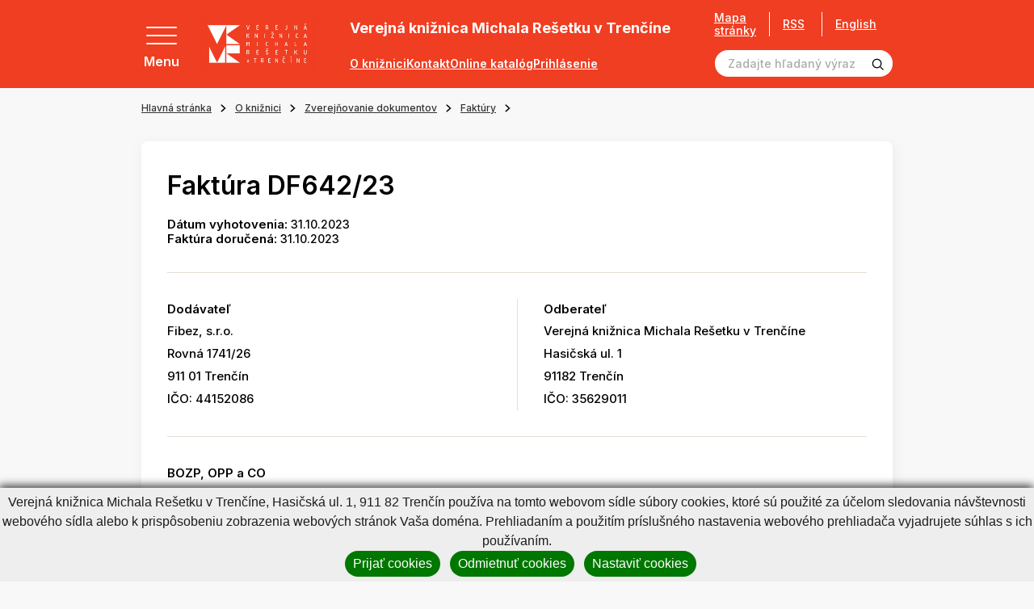

--- FILE ---
content_type: text/css
request_url: https://www.vkmr.sk/buxus/assets/css/print.css
body_size: 164
content:
* {
    visibility: hidden;
    margin: 0;
    padding: 0;
}

.content * {
    visibility: visible;
}

/*.section * {*/
/*    display: none;*/
/*    height: 0;*/
/*    width: 0;*/
/*}*/

.footer {
    display: none;
    height: 0;
    width: 0;
}

.modal {
    display: none;
    height: 0;
    width: 0;
}

aside.aside {
    display: none;
    height: 0;
    width: 0;
}
